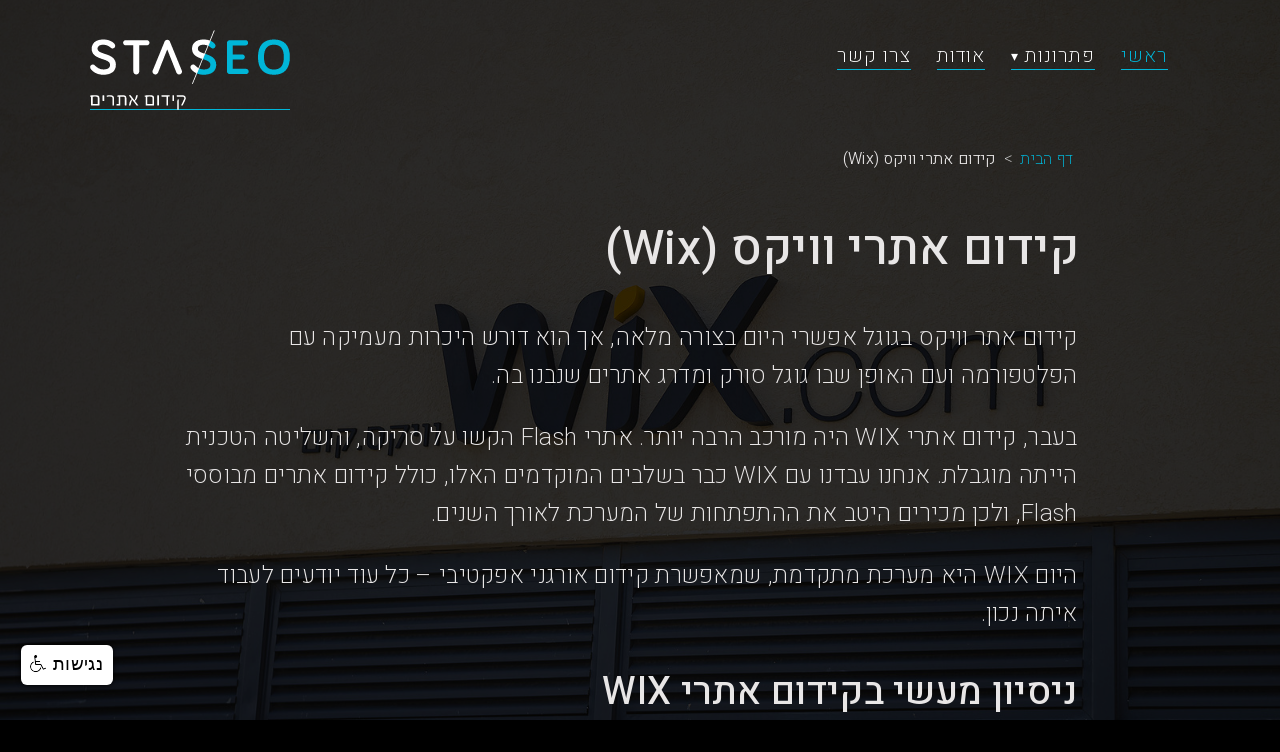

--- FILE ---
content_type: text/html; charset=UTF-8
request_url: https://www.staseo.com/wix
body_size: 8779
content:
<!doctype html>
<html lang="he" dir="rtl">
<head>
<meta charset="utf-8">
<meta name="viewport" content="width=device-width,minimum-scale=1.0">
<title>קידום אתרי וויקס (Wix) | STASEO</title>
<link rel="shortcut icon" href="https://www.staseo.com/images/fav.png" type="image/x-icon">
<link rel="preconnect" href="https://fonts.googleapis.com">
<link rel="preconnect" href="https://fonts.gstatic.com" crossorigin>
<link rel="stylesheet" href="wp-content/themes/staseo/style.css" type="text/css">
<style>body{background-color:#000;background-image:url('images/wix-sign.jpg');background-repeat:no-repeat;background-position:50% 50%;-webkit-background-size:cover;-moz-background-size:cover;-o-background-size:cover;background-size:cover;background-attachment:fixed;min-height:100vh;}</style>
<meta name='robots' content='max-image-preview:large'/>
<link rel="alternate" title="oEmbed (JSON)" type="application/json+oembed" href="https://www.staseo.com/wp-json/oembed/1.0/embed?url=https%3A%2F%2Fwww.staseo.com%2Fwix"/>
<link rel="alternate" title="oEmbed (XML)" type="text/xml+oembed" href="https://www.staseo.com/wp-json/oembed/1.0/embed?url=https%3A%2F%2Fwww.staseo.com%2Fwix&#038;format=xml"/>
<style id='wp-img-auto-sizes-contain-inline-css'>img:is([sizes=auto i],[sizes^="auto," i]){contain-intrinsic-size:3000px 1500px}</style>
<style id='wp-block-library-inline-css'>:root{--wp-block-synced-color:#7a00df;--wp-block-synced-color--rgb:122,0,223;--wp-bound-block-color:var(--wp-block-synced-color);--wp-editor-canvas-background:#ddd;--wp-admin-theme-color:#007cba;--wp-admin-theme-color--rgb:0,124,186;--wp-admin-theme-color-darker-10:#006ba1;--wp-admin-theme-color-darker-10--rgb:0,107,160.5;--wp-admin-theme-color-darker-20:#005a87;--wp-admin-theme-color-darker-20--rgb:0,90,135;--wp-admin-border-width-focus:2px}@media (min-resolution:192dpi){:root{--wp-admin-border-width-focus:1.5px}}.wp-element-button{cursor:pointer}:root .has-very-light-gray-background-color{background-color:#eee}:root .has-very-dark-gray-background-color{background-color:#313131}:root .has-very-light-gray-color{color:#eee}:root .has-very-dark-gray-color{color:#313131}:root .has-vivid-green-cyan-to-vivid-cyan-blue-gradient-background{background:linear-gradient(135deg,#00d084,#0693e3)}:root .has-purple-crush-gradient-background{background:linear-gradient(135deg,#34e2e4,#4721fb 50%,#ab1dfe)}:root .has-hazy-dawn-gradient-background{background:linear-gradient(135deg,#faaca8,#dad0ec)}:root .has-subdued-olive-gradient-background{background:linear-gradient(135deg,#fafae1,#67a671)}:root .has-atomic-cream-gradient-background{background:linear-gradient(135deg,#fdd79a,#004a59)}:root .has-nightshade-gradient-background{background:linear-gradient(135deg,#330968,#31cdcf)}:root .has-midnight-gradient-background{background:linear-gradient(135deg,#020381,#2874fc)}:root{--wp--preset--font-size--normal:16px;--wp--preset--font-size--huge:42px}.has-regular-font-size{font-size:1em}.has-larger-font-size{font-size:2.625em}.has-normal-font-size{font-size:var(--wp--preset--font-size--normal)}.has-huge-font-size{font-size:var(--wp--preset--font-size--huge)}.has-text-align-center{text-align:center}.has-text-align-left{text-align:left}.has-text-align-right{text-align:right}.has-fit-text{white-space:nowrap!important}#end-resizable-editor-section{display:none}.aligncenter{clear:both}.items-justified-left{justify-content:flex-start}.items-justified-center{justify-content:center}.items-justified-right{justify-content:flex-end}.items-justified-space-between{justify-content:space-between}.screen-reader-text{border:0;clip-path:inset(50%);height:1px;margin:-1px;overflow:hidden;padding:0;position:absolute;width:1px;word-wrap:normal!important}.screen-reader-text:focus{background-color:#ddd;clip-path:none;color:#444;display:block;font-size:1em;height:auto;left:5px;line-height:normal;padding:15px 23px 14px;text-decoration:none;top:5px;width:auto;z-index:100000}html :where(.has-border-color){border-style:solid}html :where([style*=border-top-color]){border-top-style:solid}html :where([style*=border-right-color]){border-right-style:solid}html :where([style*=border-bottom-color]){border-bottom-style:solid}html :where([style*=border-left-color]){border-left-style:solid}html :where([style*=border-width]){border-style:solid}html :where([style*=border-top-width]){border-top-style:solid}html :where([style*=border-right-width]){border-right-style:solid}html :where([style*=border-bottom-width]){border-bottom-style:solid}html :where([style*=border-left-width]){border-left-style:solid}html :where(img[class*=wp-image-]){height:auto;max-width:100%}:where(figure){margin:0 0 1em}html :where(.is-position-sticky){--wp-admin--admin-bar--position-offset:var(--wp-admin--admin-bar--height,0px)}@media screen and (max-width:600px){html :where(.is-position-sticky){--wp-admin--admin-bar--position-offset:0px}}</style><style id='global-styles-inline-css'>:root{--wp--preset--aspect-ratio--square:1;--wp--preset--aspect-ratio--4-3:4/3;--wp--preset--aspect-ratio--3-4:3/4;--wp--preset--aspect-ratio--3-2:3/2;--wp--preset--aspect-ratio--2-3:2/3;--wp--preset--aspect-ratio--16-9:16/9;--wp--preset--aspect-ratio--9-16:9/16;--wp--preset--color--black:#000000;--wp--preset--color--cyan-bluish-gray:#abb8c3;--wp--preset--color--white:#ffffff;--wp--preset--color--pale-pink:#f78da7;--wp--preset--color--vivid-red:#cf2e2e;--wp--preset--color--luminous-vivid-orange:#ff6900;--wp--preset--color--luminous-vivid-amber:#fcb900;--wp--preset--color--light-green-cyan:#7bdcb5;--wp--preset--color--vivid-green-cyan:#00d084;--wp--preset--color--pale-cyan-blue:#8ed1fc;--wp--preset--color--vivid-cyan-blue:#0693e3;--wp--preset--color--vivid-purple:#9b51e0;--wp--preset--gradient--vivid-cyan-blue-to-vivid-purple:linear-gradient(135deg,rgb(6,147,227) 0%,rgb(155,81,224) 100%);--wp--preset--gradient--light-green-cyan-to-vivid-green-cyan:linear-gradient(135deg,rgb(122,220,180) 0%,rgb(0,208,130) 100%);--wp--preset--gradient--luminous-vivid-amber-to-luminous-vivid-orange:linear-gradient(135deg,rgb(252,185,0) 0%,rgb(255,105,0) 100%);--wp--preset--gradient--luminous-vivid-orange-to-vivid-red:linear-gradient(135deg,rgb(255,105,0) 0%,rgb(207,46,46) 100%);--wp--preset--gradient--very-light-gray-to-cyan-bluish-gray:linear-gradient(135deg,rgb(238,238,238) 0%,rgb(169,184,195) 100%);--wp--preset--gradient--cool-to-warm-spectrum:linear-gradient(135deg,rgb(74,234,220) 0%,rgb(151,120,209) 20%,rgb(207,42,186) 40%,rgb(238,44,130) 60%,rgb(251,105,98) 80%,rgb(254,248,76) 100%);--wp--preset--gradient--blush-light-purple:linear-gradient(135deg,rgb(255,206,236) 0%,rgb(152,150,240) 100%);--wp--preset--gradient--blush-bordeaux:linear-gradient(135deg,rgb(254,205,165) 0%,rgb(254,45,45) 50%,rgb(107,0,62) 100%);--wp--preset--gradient--luminous-dusk:linear-gradient(135deg,rgb(255,203,112) 0%,rgb(199,81,192) 50%,rgb(65,88,208) 100%);--wp--preset--gradient--pale-ocean:linear-gradient(135deg,rgb(255,245,203) 0%,rgb(182,227,212) 50%,rgb(51,167,181) 100%);--wp--preset--gradient--electric-grass:linear-gradient(135deg,rgb(202,248,128) 0%,rgb(113,206,126) 100%);--wp--preset--gradient--midnight:linear-gradient(135deg,rgb(2,3,129) 0%,rgb(40,116,252) 100%);--wp--preset--font-size--small:13px;--wp--preset--font-size--medium:20px;--wp--preset--font-size--large:36px;--wp--preset--font-size--x-large:42px;--wp--preset--spacing--20:0.44rem;--wp--preset--spacing--30:0.67rem;--wp--preset--spacing--40:1rem;--wp--preset--spacing--50:1.5rem;--wp--preset--spacing--60:2.25rem;--wp--preset--spacing--70:3.38rem;--wp--preset--spacing--80:5.06rem;--wp--preset--shadow--natural:6px 6px 9px rgba(0, 0, 0, 0.2);--wp--preset--shadow--deep:12px 12px 50px rgba(0, 0, 0, 0.4);--wp--preset--shadow--sharp:6px 6px 0px rgba(0, 0, 0, 0.2);--wp--preset--shadow--outlined:6px 6px 0px -3px rgb(255, 255, 255), 6px 6px rgb(0, 0, 0);--wp--preset--shadow--crisp:6px 6px 0px rgb(0, 0, 0);}:where(.is-layout-flex){gap:0.5em;}:where(.is-layout-grid){gap:0.5em;}body .is-layout-flex{display:flex;}.is-layout-flex{flex-wrap:wrap;align-items:center;}.is-layout-flex > :is(*, div){margin:0;}body .is-layout-grid{display:grid;}.is-layout-grid > :is(*, div){margin:0;}:where(.wp-block-columns.is-layout-flex){gap:2em;}:where(.wp-block-columns.is-layout-grid){gap:2em;}:where(.wp-block-post-template.is-layout-flex){gap:1.25em;}:where(.wp-block-post-template.is-layout-grid){gap:1.25em;}.has-black-color{color:var(--wp--preset--color--black) !important;}.has-cyan-bluish-gray-color{color:var(--wp--preset--color--cyan-bluish-gray) !important;}.has-white-color{color:var(--wp--preset--color--white) !important;}.has-pale-pink-color{color:var(--wp--preset--color--pale-pink) !important;}.has-vivid-red-color{color:var(--wp--preset--color--vivid-red) !important;}.has-luminous-vivid-orange-color{color:var(--wp--preset--color--luminous-vivid-orange) !important;}.has-luminous-vivid-amber-color{color:var(--wp--preset--color--luminous-vivid-amber) !important;}.has-light-green-cyan-color{color:var(--wp--preset--color--light-green-cyan) !important;}.has-vivid-green-cyan-color{color:var(--wp--preset--color--vivid-green-cyan) !important;}.has-pale-cyan-blue-color{color:var(--wp--preset--color--pale-cyan-blue) !important;}.has-vivid-cyan-blue-color{color:var(--wp--preset--color--vivid-cyan-blue) !important;}.has-vivid-purple-color{color:var(--wp--preset--color--vivid-purple) !important;}.has-black-background-color{background-color:var(--wp--preset--color--black) !important;}.has-cyan-bluish-gray-background-color{background-color:var(--wp--preset--color--cyan-bluish-gray) !important;}.has-white-background-color{background-color:var(--wp--preset--color--white) !important;}.has-pale-pink-background-color{background-color:var(--wp--preset--color--pale-pink) !important;}.has-vivid-red-background-color{background-color:var(--wp--preset--color--vivid-red) !important;}.has-luminous-vivid-orange-background-color{background-color:var(--wp--preset--color--luminous-vivid-orange) !important;}.has-luminous-vivid-amber-background-color{background-color:var(--wp--preset--color--luminous-vivid-amber) !important;}.has-light-green-cyan-background-color{background-color:var(--wp--preset--color--light-green-cyan) !important;}.has-vivid-green-cyan-background-color{background-color:var(--wp--preset--color--vivid-green-cyan) !important;}.has-pale-cyan-blue-background-color{background-color:var(--wp--preset--color--pale-cyan-blue) !important;}.has-vivid-cyan-blue-background-color{background-color:var(--wp--preset--color--vivid-cyan-blue) !important;}.has-vivid-purple-background-color{background-color:var(--wp--preset--color--vivid-purple) !important;}.has-black-border-color{border-color:var(--wp--preset--color--black) !important;}.has-cyan-bluish-gray-border-color{border-color:var(--wp--preset--color--cyan-bluish-gray) !important;}.has-white-border-color{border-color:var(--wp--preset--color--white) !important;}.has-pale-pink-border-color{border-color:var(--wp--preset--color--pale-pink) !important;}.has-vivid-red-border-color{border-color:var(--wp--preset--color--vivid-red) !important;}.has-luminous-vivid-orange-border-color{border-color:var(--wp--preset--color--luminous-vivid-orange) !important;}.has-luminous-vivid-amber-border-color{border-color:var(--wp--preset--color--luminous-vivid-amber) !important;}.has-light-green-cyan-border-color{border-color:var(--wp--preset--color--light-green-cyan) !important;}.has-vivid-green-cyan-border-color{border-color:var(--wp--preset--color--vivid-green-cyan) !important;}.has-pale-cyan-blue-border-color{border-color:var(--wp--preset--color--pale-cyan-blue) !important;}.has-vivid-cyan-blue-border-color{border-color:var(--wp--preset--color--vivid-cyan-blue) !important;}.has-vivid-purple-border-color{border-color:var(--wp--preset--color--vivid-purple) !important;}.has-vivid-cyan-blue-to-vivid-purple-gradient-background{background:var(--wp--preset--gradient--vivid-cyan-blue-to-vivid-purple) !important;}.has-light-green-cyan-to-vivid-green-cyan-gradient-background{background:var(--wp--preset--gradient--light-green-cyan-to-vivid-green-cyan) !important;}.has-luminous-vivid-amber-to-luminous-vivid-orange-gradient-background{background:var(--wp--preset--gradient--luminous-vivid-amber-to-luminous-vivid-orange) !important;}.has-luminous-vivid-orange-to-vivid-red-gradient-background{background:var(--wp--preset--gradient--luminous-vivid-orange-to-vivid-red) !important;}.has-very-light-gray-to-cyan-bluish-gray-gradient-background{background:var(--wp--preset--gradient--very-light-gray-to-cyan-bluish-gray) !important;}.has-cool-to-warm-spectrum-gradient-background{background:var(--wp--preset--gradient--cool-to-warm-spectrum) !important;}.has-blush-light-purple-gradient-background{background:var(--wp--preset--gradient--blush-light-purple) !important;}.has-blush-bordeaux-gradient-background{background:var(--wp--preset--gradient--blush-bordeaux) !important;}.has-luminous-dusk-gradient-background{background:var(--wp--preset--gradient--luminous-dusk) !important;}.has-pale-ocean-gradient-background{background:var(--wp--preset--gradient--pale-ocean) !important;}.has-electric-grass-gradient-background{background:var(--wp--preset--gradient--electric-grass) !important;}.has-midnight-gradient-background{background:var(--wp--preset--gradient--midnight) !important;}.has-small-font-size{font-size:var(--wp--preset--font-size--small) !important;}.has-medium-font-size{font-size:var(--wp--preset--font-size--medium) !important;}.has-large-font-size{font-size:var(--wp--preset--font-size--large) !important;}.has-x-large-font-size{font-size:var(--wp--preset--font-size--x-large) !important;}</style>
<style id='classic-theme-styles-inline-css'>.wp-block-button__link{color:#fff;background-color:#32373c;border-radius:9999px;box-shadow:none;text-decoration:none;padding:calc(.667em + 2px) calc(1.333em + 2px);font-size:1.125em}.wp-block-file__button{background:#32373c;color:#fff;text-decoration:none}</style>
<style>.wpcf7 .screen-reader-response{position:absolute;overflow:hidden;clip:rect(1px, 1px, 1px, 1px);clip-path:inset(50%);height:1px;width:1px;margin:-1px;padding:0;border:0;word-wrap:normal !important;}
.wpcf7 .hidden-fields-container{display:none;}
.wpcf7 form .wpcf7-response-output{margin:2em 0.5em 1em;padding:0.2em 1em;border:2px solid #00a0d2;}
.wpcf7 form.init .wpcf7-response-output, .wpcf7 form.resetting .wpcf7-response-output, .wpcf7 form.submitting .wpcf7-response-output{display:none;}
.wpcf7 form.sent .wpcf7-response-output{border-color:#46b450;}
.wpcf7 form.failed .wpcf7-response-output, .wpcf7 form.aborted .wpcf7-response-output{border-color:#dc3232;}
.wpcf7 form.spam .wpcf7-response-output{border-color:#f56e28;}
.wpcf7 form.invalid .wpcf7-response-output, .wpcf7 form.unaccepted .wpcf7-response-output, .wpcf7 form.payment-required .wpcf7-response-output{border-color:#ffb900;}
.wpcf7-form-control-wrap{position:relative;}
.wpcf7-not-valid-tip{color:#dc3232;font-size:1em;font-weight:normal;display:block;}
.use-floating-validation-tip .wpcf7-not-valid-tip{position:relative;top:-2ex;left:1em;z-index:100;border:1px solid #dc3232;background:#fff;padding:.2em .8em;width:24em;}
.wpcf7-list-item{display:inline-block;margin:0 0 0 1em;}
.wpcf7-list-item-label::before, .wpcf7-list-item-label::after{content:" ";}
.wpcf7-spinner{visibility:hidden;display:inline-block;background-color:#23282d;opacity:0.75;width:24px;height:24px;border:none;border-radius:100%;padding:0;margin:0 24px;position:relative;}
form.submitting .wpcf7-spinner{visibility:visible;}
.wpcf7-spinner::before{content:'';position:absolute;background-color:#fbfbfc;top:4px;left:4px;width:6px;height:6px;border:none;border-radius:100%;transform-origin:8px 8px;animation-name:spin;animation-duration:1000ms;animation-timing-function:linear;animation-iteration-count:infinite;}
@media (prefers-reduced-motion: reduce) {
.wpcf7-spinner::before{animation-name:blink;animation-duration:2000ms;}
}
@keyframes spin {
from{transform:rotate(0deg);}
to{transform:rotate(360deg);}
}
@keyframes blink {
from{opacity:0;}
50%{opacity:1;}
to{opacity:0;}
}
.wpcf7 [inert]{opacity:0.5;}
.wpcf7 input[type="file"]{cursor:pointer;}
.wpcf7 input[type="file"]:disabled{cursor:default;}
.wpcf7 .wpcf7-submit:disabled{cursor:not-allowed;}
.wpcf7 input[type="url"],
.wpcf7 input[type="email"],
.wpcf7 input[type="tel"]{direction:ltr;}
.wpcf7-reflection > output{display:list-item;list-style:none;}
.wpcf7-reflection > output[hidden]{display:none;}.wpcf7-not-valid-tip{direction:rtl;}
.use-floating-validation-tip .wpcf7-not-valid-tip{right:1em;}
.wpcf7-list-item{margin:0 1em 0 0;}</style>
<link rel='stylesheet' id='wpcf7-redirect-script-frontend-css' href='https://www.staseo.com/wp-content/plugins/wpcf7-redirect/build/assets/frontend-script.css?ver=2c532d7e2be36f6af233' type='text/css' media='all'/>
<link rel="https://api.w.org/" href="https://www.staseo.com/wp-json/"/><link rel="alternate" title="JSON" type="application/json" href="https://www.staseo.com/wp-json/wp/v2/pages/6485"/><link rel="EditURI" type="application/rsd+xml" title="RSD" href="https://www.staseo.com/xmlrpc.php?rsd"/>
<meta name="generator" content="WordPress 6.9"/>
<link rel="canonical" href="https://www.staseo.com/wix"/>
<link rel="icon" href="https://www.staseo.com/images/cropped-fav-32x32.png" sizes="32x32"/>
<link rel="icon" href="https://www.staseo.com/images/cropped-fav-192x192.png" sizes="192x192"/>
<link rel="apple-touch-icon" href="https://www.staseo.com/images/cropped-fav-180x180.png"/>
<meta name="msapplication-TileImage" content="https://www.staseo.com/images/cropped-fav-270x270.png"/>
<script async src="https://www.googletagmanager.com/gtag/js?id=G-143CS0EZY7"></script>
<script>window.dataLayer=window.dataLayer||[];
function gtag(){dataLayer.push(arguments);}
gtag('js', new Date());
gtag('config', 'G-143CS0EZY7');</script>
</head>
<body>
<div id="viewport">
<div id="page">
<div id="header">
<div id="logo"> <a href="https://www.staseo.com/" title="STASEO קידום אתרים"> <img id="staseo-logo" src="https://www.staseo.com/images/staseo-logo-dark.svg" alt="STASEO קידום אתרים"/> </a></div><button id="menu-toggle" class="menu-toggle" aria-controls="nav" aria-expanded="false">
<span class="menu-toggle-icon">
<span></span>
<span></span>
<span></span>
</span>
<span class="screen-reader-text">תפריט</span>
</button>
<div id="nav" class="nav-menu">
<div class="menu-main-container"><ul id="menu-main" class="menu"><li id="menu-item-6323" class="menu-item menu-item-type-post_type menu-item-object-page menu-item-home current-menu-item page_item page-item-2 current_page_item menu-item-6323"><a href="https://www.staseo.com/" aria-current="page">ראשי</a></li> <li id="menu-item-6531" class="menu-item menu-item-type-custom menu-item-object-custom menu-item-has-children menu-item-6531"><a href="#">פתרונות</a> <ul class="sub-menu"> <li id="menu-item-6542" class="menu-item menu-item-type-post_type menu-item-object-page menu-item-6542"><a href="https://www.staseo.com/service">קידום אתרים אורגני</a></li> <li id="menu-item-6539" class="menu-item menu-item-type-post_type menu-item-object-page menu-item-6539"><a href="https://www.staseo.com/business">קידום אתר תדמית</a></li> <li id="menu-item-6538" class="menu-item menu-item-type-post_type menu-item-object-page menu-item-6538"><a href="https://www.staseo.com/abroad">קידום אתר בחו&quot;ל</a></li> <li id="menu-item-6428" class="menu-item menu-item-type-post_type menu-item-object-page menu-item-6428"><a href="https://www.staseo.com/b2b">קידום אתר B2B</a></li> <li id="menu-item-6548" class="menu-item menu-item-type-post_type menu-item-object-page menu-item-6548"><a href="https://www.staseo.com/wordpress">קידום אתר וורדפרס</a></li> <li id="menu-item-6541" class="menu-item menu-item-type-post_type menu-item-object-page menu-item-6541"><a href="https://www.staseo.com/wix">קידום אתרי וויקס (Wix)</a></li> <li id="menu-item-6544" class="menu-item menu-item-type-post_type menu-item-object-page menu-item-6544"><a href="https://www.staseo.com/brands">קידום מותגים</a></li> <li id="menu-item-6540" class="menu-item menu-item-type-post_type menu-item-object-page menu-item-6540"><a href="https://www.staseo.com/store">קידום אתרי איקומרס</a></li> <li id="menu-item-6532" class="menu-item menu-item-type-post_type menu-item-object-page menu-item-6532"><a href="https://www.staseo.com/geo">GEO – קידום אתרים למנועי AI</a></li> <li id="menu-item-6543" class="menu-item menu-item-type-post_type menu-item-object-page menu-item-6543"><a href="https://www.staseo.com/bing">קידום אתרים בבינג (Bing)</a></li> <li id="menu-item-6545" class="menu-item menu-item-type-post_type menu-item-object-page menu-item-6545"><a href="https://www.staseo.com/cro">שיפור יחס המרה (CRO)</a></li> <li id="menu-item-6535" class="menu-item menu-item-type-post_type menu-item-object-page menu-item-6535"><a href="https://www.staseo.com/website">בניית אתרים</a></li> <li id="menu-item-6534" class="menu-item menu-item-type-post_type menu-item-object-page menu-item-6534"><a href="https://www.staseo.com/sales">בניית אתר מכירות</a></li> <li id="menu-item-6533" class="menu-item menu-item-type-post_type menu-item-object-page menu-item-6533"><a href="https://www.staseo.com/hosting">אחסון אתר וורדפרס</a></li> <li id="menu-item-6537" class="menu-item menu-item-type-post_type menu-item-object-page menu-item-6537"><a href="https://www.staseo.com/google-ads">ניהול קמפיין Google Ads</a></li> <li id="menu-item-6536" class="menu-item menu-item-type-post_type menu-item-object-page menu-item-6536"><a href="https://www.staseo.com/price">מחיר קידום אתרים אורגני בגוגל</a></li> </ul> </li> <li id="menu-item-6165" class="menu-item menu-item-type-post_type menu-item-object-page menu-item-6165"><a href="https://www.staseo.com/about">אודות</a></li> <li id="menu-item-6166" class="menu-item menu-item-type-post_type menu-item-object-page menu-item-6166"><a href="https://www.staseo.com/contact">צרו קשר</a></li> </ul></div></div></div><div class="path"> <span property="itemListElement" typeof="ListItem"><a property="item" typeof="WebPage" title="קידום אתרים STASEO" href="https://www.staseo.com" class="home"><span property="name">דף הבית</span></a><meta property="position" content="1"></span> &gt; <span property="itemListElement" typeof="ListItem"><span property="name" class="post post-page current-item">קידום אתרי וויקס (Wix)</span><meta property="url" content="https://www.staseo.com/wix"><meta property="position" content="2"></span></div><div id="content">
<div class="post" id="post-6485"> <h1>קידום אתרי וויקס (Wix)</h1> <p>קידום אתר וויקס בגוגל אפשרי היום בצורה מלאה, אך הוא דורש היכרות מעמיקה עם הפלטפורמה ועם האופן שבו גוגל סורק ומדרג אתרים שנבנו בה.</p> <p>בעבר, קידום אתרי WIX היה מורכב הרבה יותר. אתרי Flash הקשו על סריקה, והשליטה הטכנית הייתה מוגבלת. אנחנו עבדנו עם WIX כבר בשלבים המוקדמים האלו, כולל קידום אתרים מבוססי Flash, ולכן מכירים היטב את ההתפתחות של המערכת לאורך השנים.</p> <p>היום WIX היא מערכת מתקדמת, שמאפשרת קידום אורגני אפקטיבי &#8211; כל עוד יודעים לעבוד איתה נכון.</p> <h2>ניסיון מעשי בקידום אתרי WIX</h2> <p>העיסוק שלנו בקידום אתרים שנבנו בוויקס אינו תאורטי בלבד.<br /> במהלך השנים הקמנו אתרים ייעודיים שנבנו על פלטפורמת WIX ומיועדים לשירות אחד בלבד: קידום אתרי WIX.</p> <p>בישראל פועל האתר <a href="https://www.wixsite.co.il/" target="_blank" rel="noopener">Wixsite</a>, אתר בעברית המתמקד בקידום אתרי וויקס לשוק המקומי.<br /> לצד זאת פועל אתר ייעודי נוסף באנגלית, <a href="https://www.wix-seo-services.com/" target="_blank" rel="noopener">WIX SEO Services</a>, המיועד לשווקים בינלאומיים.</p> <p>שני האתרים נבנו, מנוהלים ומקודמים על גבי WIX, ומשמשים אותנו גם כבסיס עבודה מעשי וגם כדוגמה ליכולת לקדם אתרי וויקס &#8211; בישראל ובחו״ל.</p> <h2>מה המשמעות של וויקס בקידום אורגני</h2> <p>WIX מציעה חופש עיצובי גדול וממשק נוח, אך גם מגבלות שצריך להכיר.<br /> קידום אתר וויקס לא מתבסס על “טריקים”, אלא על התאמה של האתר ליכולות ולגבולות של המערכת, כך שגוגל יוכל לסרוק, להבין ולדרג אותו בצורה מיטבית.</p> <p>קידום אתר וויקס מחייב הבנה של:</p> <ul> <li>איך אתרי WIX נסרקים בגוגל בפועל</li> <li>אילו הגדרות ומבנים משפיעים על אינדוקס ודירוג</li> <li>איפה חשוב לדייק כדי לא לפגוע בביצועים</li> </ul> <h2>היתרונות של WIX &#8211; ומה חשוב לדעת</h2> <p>ל-WIX יש יתרונות ברורים, שבשימוש נכון תומכים גם בקידום אורגני:</p> <ul> <li>ממשק ניהול פשוט שמאפשר שליטה גבוהה בתוכן ובמבנה</li> <li>חופש עיצובי רחב</li> <li>מערכת וויקס שממשיכה להשתפר מבחינת SEO</li> </ul> <p>יחד עם זאת, לא כל דבר שעובד וויזואלית &#8211; עובד גם לגוגל. כאן נכנסת החשיבות של ניסיון והיכרות עמוקה בקידום אתרי וויקס.</p> <h2>איך אנחנו מקדמים אתרי WIX</h2> <p>ב-STASEO אנחנו ניגשים לקידום אתרי WIX דרך בדיקה מסודרת של האתר הקיים.<br /> אנחנו בוחנים את מבנה העמודים, הגדרות המערכת, אופן הצגת התוכן והיכולת של האתר לתמוך בקידום אורגני לאורך זמן.</p> <p>העבודה מתמקדת ב:</p> <ol> <li>סידור נכון של מבנה האתר והעמודים החשובים</li> <li>התאמת תוכן וחוויית משתמש למה שגוגל יודע לקרוא ולהעריך</li> <li>שיפור הדרגתי של נראות האתר בתוצאות החיפוש</li> </ol> <h2>למי מתאים קידום אתר וויקס</h2> <p>קידום אורגני לאתרי WIX מתאים במיוחד ל:</p> <ul> <li>בעלי עסקים שמרוצים מהעיצוב והמבנה של האתר הקיים</li> <li>אתרים שאין להם צורך בפיתוחים מורכבים מעבר ליכולות WIX</li> <li>עסקים שרוצים לשפר את הנראות בגוגל מבלי להחליף את הפלטפורמה</li> </ul> <h3>איך אתר ה-WIX שלכם יכול להתקדם בגוגל?</h3> <p>אפשר לבדוק את האתר הקיים, להבין איך גוגל רואה אותו, ואילו התאמות יכולות לשפר את הנראות והפניות &#8211; בלי התחייבות ובלי הבטחות.</p> <p><strong>צרו קשר ונבחן את זה יחד.</strong></p> <strong></strong><br></div></div><div id="footer">
<img id="logo-footer" src="https://www.staseo.com/images/staseo-logo-dark.svg" width="140" alt="STASEO קידום אתרים"/>
<div id="nav2">
<div class="menu-footer-menu-container"><ul id="menu-footer-menu" class="menu"><li id="menu-item-6315" class="menu-item menu-item-type-post_type menu-item-object-page menu-item-home current-menu-item page_item page-item-2 current_page_item menu-item-6315"><a href="https://www.staseo.com/" aria-current="page">דף הבית</a></li> <li id="menu-item-6225" class="menu-item menu-item-type-post_type menu-item-object-page menu-item-6225"><a href="https://www.staseo.com/about">אודות</a></li> <li id="menu-item-6223" class="menu-item menu-item-type-post_type menu-item-object-page menu-item-6223"><a href="https://www.staseo.com/accessibility">הצהרת נגישות</a></li> <li id="menu-item-6459" class="menu-item menu-item-type-post_type menu-item-object-page menu-item-privacy-policy menu-item-6459"><a rel="privacy-policy" href="https://www.staseo.com/privacy-policy">מדיניות הפרטיות</a></li> <li id="menu-item-6224" class="menu-item menu-item-type-post_type menu-item-object-page menu-item-6224"><a href="https://www.staseo.com/contact">יצירת קשר</a></li> </ul></div></div><div style="clear:both;"></div><p class="credit">
STASEO &copy; 2026	</p></div></div></div><noscript id="wpfc-google-fonts"><link href="https://fonts.googleapis.com/css2?family=Heebo:wght@200;300;400;500;600;700&family=Noto+Sans+Hebrew:wght@350&display=swap" rel="stylesheet">
</noscript>
<script id="bodhi_svg_inline-js-extra">var svgSettings={"skipNested":""};
//# sourceURL=bodhi_svg_inline-js-extra</script>
<script id="contact-form-7-js-before">var wpcf7={
"api": {
"root": "https:\/\/www.staseo.com\/wp-json\/",
"namespace": "contact-form-7\/v1"
}};
//# sourceURL=contact-form-7-js-before</script>
<script id="wpcf7-redirect-script-js-extra">var wpcf7r={"ajax_url":"https://www.staseo.com/wp-admin/admin-ajax.php"};
//# sourceURL=wpcf7-redirect-script-js-extra</script>
<script src='//www.staseo.com/wp-content/cache/wpfc-minified/dikc974k/i0u3t.js'></script>
<script id="bodhi_svg_inline-js-after">cssTarget={"Bodhi":"img.style-svg","ForceInlineSVG":"style-svg"};ForceInlineSVGActive="false";frontSanitizationEnabled="on";
//# sourceURL=bodhi_svg_inline-js-after</script>
<script src="https://code.jquery.com/jquery-1.12.4.js"></script>
<script src="https://www.negishim.com/accessibility/accessibility_pro_group255.js"></script>
<script>accessibility_rtl=true;
pixel_from_side=20;
pixel_from_start=20;</script>
<script type="speculationrules">{"prefetch":[{"source":"document","where":{"and":[{"href_matches":"/*"},{"not":{"href_matches":["/wp-*.php","/wp-admin/*","/images/*","/wp-content/*","/wp-content/plugins/*","/wp-content/themes/staseo/*","/*\\?(.+)"]}},{"not":{"selector_matches":"a[rel~=\"nofollow\"]"}},{"not":{"selector_matches":".no-prefetch, .no-prefetch a"}}]},"eagerness":"conservative"}]}</script>
<script src='//www.staseo.com/wp-content/cache/wpfc-minified/kx9mvu7e/i0u3t.js'></script>
<script id="wp-i18n-js-after">wp.i18n.setLocaleData({ 'text direction\u0004ltr': [ 'rtl' ] });
//# sourceURL=wp-i18n-js-after</script>
<script defer src='//www.staseo.com/wp-content/cache/wpfc-minified/kwrt0al1/i0u3t.js'></script>
<script defer src="https://www.staseo.com/wp-content/plugins/wpcf7-redirect/build/assets/frontend-script.js?ver=2c532d7e2be36f6af233" id="wpcf7-redirect-script-js"></script>
<script>document.addEventListener('DOMContentLoaded',function(){function wpfcgl(){var wgh=document.querySelector('noscript#wpfc-google-fonts').innerText, wgha=wgh.match(/<link[^\>]+>/gi);for(i=0;i<wgha.length;i++){var wrpr=document.createElement('div');wrpr.innerHTML=wgha[i];document.body.appendChild(wrpr.firstChild);}}wpfcgl();});</script>
<script>document.addEventListener('DOMContentLoaded', function(){
var menuToggle=document.getElementById('menu-toggle');
var nav=document.getElementById('nav');
var navLinks=nav ? nav.querySelectorAll('a'):[];
var parentLinks=nav ? nav.querySelectorAll('li.menu-item-has-children > a, li.page_item_has_children > a'):[];
var isMobile=function(){
return window.innerWidth <=1023;
};
if(menuToggle&&nav){
menuToggle.addEventListener('click', function(){
var isExpanded=this.getAttribute('aria-expanded')==='true';
this.setAttribute('aria-expanded', !isExpanded);
nav.classList.toggle('nav-menu-open');
this.classList.toggle('menu-toggle-active');
document.body.classList.toggle('menu-open', !isExpanded);
});
navLinks.forEach(function(link){
var isParentLink=link.parentElement.classList.contains('menu-item-has-children') ||
link.parentElement.classList.contains('page_item_has_children');
if(isParentLink){ return; }
link.addEventListener('click', function(){
menuToggle.setAttribute('aria-expanded', 'false');
menuToggle.classList.remove('menu-toggle-active');
nav.classList.remove('nav-menu-open');
document.body.classList.remove('menu-open');
});
});
parentLinks.forEach(function(link){
link.addEventListener('click', function(e){
if(!isMobile()){ return; }
var li=this.parentElement;
if(!li.classList.contains('submenu-open')){
e.preventDefault();
e.stopPropagation();
li.classList.add('submenu-open');
}else{
li.classList.remove('submenu-open');
}});
});
var submenuLinks=nav ? nav.querySelectorAll('ul ul a'):[];
submenuLinks.forEach(function(link){
link.addEventListener('click', function(){
menuToggle.setAttribute('aria-expanded', 'false');
menuToggle.classList.remove('menu-toggle-active');
nav.classList.remove('nav-menu-open');
document.body.classList.remove('menu-open');
});
});
}});</script>
</body>
</html><!-- WP Fastest Cache file was created in 0.277 seconds, on 21/01/2026 @ 19:06 -->

--- FILE ---
content_type: text/css
request_url: https://www.staseo.com/wp-content/themes/staseo/style.css
body_size: 4831
content:
/*
Theme Name: STASEO
Theme URI: https://www.staseo.com/
Author: STASEO
STASEO WP Theme
*/


html, body {overflow-x:hidden;}
body{margin:0;padding:0;color:#E8E6E6;  /*text-shadow: 0.5px 0.5px #aaa;*/ font-family: 'Heebo', sans-serif; font-size:24px; font-weight:200; text-align:right;letter-spacing: 0.3px;}
body.menu-open {overflow:hidden;}


#viewport {background-color: rgba(0,0,0,0.60);}

#page{margin:0 5px; padding:20px 5px 0 5px;}


#page img {
opacity: 1;
    filter: alpha(opacity=100); /* For IE8 and earlier */
}


/*
border-right:1px solid #eee;
border-left:1px solid #eee;
box-shadow: 0 0 5px rgba(204, 204, 204, 204);

*/

    /* Header */
	#header{padding:0px;margin-top:10px;background-color:inherit;position:relative;display:flex;justify-content:space-between;align-items:center;direction:ltr;width:100%;box-sizing:border-box;}
	#logo{
		order:1;
		display: flex;
		align-items: center;
		padding-top: 0;
		margin-top: 0;
	}
	#logo img {
		border:0;
		display: block;
		vertical-align: middle;
	}
    
    /* Hamburger Menu Toggle */
    .menu-toggle {
        display: none;
        background: transparent;
        border: none;
        cursor: pointer;
        padding: 10px;
        order: 2;
        z-index: 1001;
        position: relative;
        margin: 0;
        display: flex;
        align-items: center;
        justify-content: center;
    }
    .menu-toggle:focus-visible {
        outline: 2px solid #00B6D8;
        outline-offset: 4px;
    }
    
    .menu-toggle-icon {
        display: block;
        width: 30px;
        height: 24px;
        position: relative;
    }
    
    .menu-toggle-icon span {
        display: block;
        position: absolute;
        height: 3px;
        width: 100%;
        background: #00B6D8;
        border-radius: 3px;
        opacity: 1;
        left: 0;
        transform: rotate(0deg);
        transition: 0.25s ease-in-out;
    }
    
    .menu-toggle-icon span:nth-child(1) {
        top: 0;
    }
    
    .menu-toggle-icon span:nth-child(2) {
        top: 10px;
    }
    
    .menu-toggle-icon span:nth-child(3) {
        top: 20px;
    }
    
    .menu-toggle-active .menu-toggle-icon span:nth-child(1) {
        top: 10px;
        transform: rotate(135deg);
    }
    
    .menu-toggle-active .menu-toggle-icon span:nth-child(2) {
        opacity: 0;
        left: -60px;
    }
    
    .menu-toggle-active .menu-toggle-icon span:nth-child(3) {
        top: 10px;
        transform: rotate(-135deg);
    }
    
    .screen-reader-text {
        position: absolute;
        left: -9999px;
        width: 1px;
        height: 1px;
        overflow: hidden;
    }
	
     /* Nav */
    #nav {padding-top:10px;margin-right:12px;letter-spacing:1px;order:3;text-align:right;direction:rtl;position:relative;top:-20px;}
    #nav ul {list-style:none;padding:0px;margin:0;direction:rtl;}
    #nav li  {display: inline-block;padding:0 10px;position:relative;}
    #nav li a {text-decoration:none;color:#fff;position:relative;}
    #nav li.menu-item-has-children > a::after,
    #nav li.page_item_has_children > a::after {
        content: "▾";
        display: inline-block;
        font-size: 14px;
        margin-right: 6px;
        vertical-align: middle;
        color: inherit;
        transition: transform 0.2s ease;
    }
	#nav li.submenu-open > a::after {transform: rotate(180deg);}
    #nav li a:hover,
    #nav li a:focus,
    #nav li a:focus-visible {color:#00B6D8;}

	/* Submenu (desktop) */
	#nav ul ul {
		display:none;
		position:absolute;
		right:0;
		top:100%;
		margin:0;
		padding:8px 0;
		background: rgba(0,0,0,0.75);
		min-width: 280px;
		box-shadow: 0 8px 18px rgba(0,0,0,0.35);
		border: 1px solid rgba(255,255,255,0.08);
		border-radius: 6px;
		z-index: 2000;
	}

	#nav ul li:hover > ul,
	#nav ul li:focus-within > ul {display:block;}

	#nav ul ul li {
		display:block;
		padding: 6px 14px;
		border-bottom: 1px solid rgba(255,255,255,0.08);
	}

	#nav ul ul li:last-child {border-bottom:none;}

	#nav ul ul a {
		display:block;
		color:#fff;
	}
	#nav ul ul a:hover,
	#nav ul ul a:focus,
	#nav ul ul a:focus-visible {color:#00B6D8;}
	#nav ul ul li.current-menu-item > a,
	#nav ul ul li.current_page_item > a {color:#00B6D8;}
    #nav li.current-menu-item > a,
    #nav li.current_page_item > a,
    #nav li.current-menu-ancestor > a,
    #nav li.current_page_ancestor > a,
    #nav li.current-menu-parent > a,
    #nav li.current_page_parent > a {color:#00B6D8;}

    /* Nav2 */
    #nav2 {text-align: center;padding-top:0;font-size:smaller;margin-right:12px;}
    #nav2 ul {list-style:none;padding:0px;}
    #nav2 li  {display: inline;padding:0 10px;}
    #nav2 li a {text-decoration:none;}
    #nav2 li a:hover {color:#fff;}


    /* current menu highlights handled by WP defaults */
    #path {padding-top:60px;text-align:right;margin-right:30px;color:#ccc;}
    
    /* NAVTEXT breadcrumbs */
    .path {
        padding: 35px 20px 8px 20px;
        margin: 0 0 0 0;
        text-align: right;
        direction: rtl;
        font-size: 16px;
        font-weight: 200;
        color: #ccc;
        line-height: 1.8;
    }
    .path a {
        color: #00B6D8;
        text-decoration: none;
        box-shadow: none;
        transition: color 0.2s ease;
    }
    .path a:hover,
    .path a:focus,
    .path a:focus-visible {
        color: #3fd9f2;
        text-decoration: none;
        box-shadow: none;
    }
    .path span[property="name"] {
        display: inline;
    }
    .path .current-item {
        color: #E8E6E6;
        font-weight: 300;
    }
    .path .home span[property="name"]:empty {
        display: none;
    }
    .path .home span[property="name"]:empty::before {
        content: "בית";
    }
    .path > span {
        margin: 0 4px;
    }
    #searchform {margin:10px 0 0 10px;}
	
	 /* Content */
	#content {padding:0 20px 28px 20px;text-align:right; direction:rtl;}
    #content ul,
    #content ol {
        margin: 0 0 18px 0;
        padding: 0 22px 0 0;
        list-style-position: outside;
    }
    #content li{
        margin: 0 0 8px 0;
    }
    #content ul ul,
    #content ol ol,
    #content ul ol,
    #content ol ul {
        margin-top: 8px;
        margin-bottom: 8px;
    }
	h1{line-height:120%;margin-bottom:40px;margin-top:0;font-size:48px;min-height:1.2em;display:block;}
 	h1,h2,h3 {font-weight:500;}
	h2 {font-size:38px;}
	h3 {font-size:32px;}
 	#content p, #content li {line-height:160%; font-weight:200;}
	strong, b {font-weight:400;}
	#content li strong, #content li b {font-weight:400;}
	p.caption {padding: 5px; margin:0; text-align: center; font-size:smaller;}
	a{
		text-decoration:none;
		color:#00B6D8;
		box-shadow: inset 0 -1px 0 #00B6D8;
		transition: color 0.15s ease, box-shadow 0.15s ease;
	}
	a:hover,
	a:focus,
	a:focus-visible{
		color:#3fd9f2;
		text-decoration:none;
		box-shadow: inset 0 -1px 0 #3fd9f2;
	}

	/* Do not apply link hover underline to top menu */
	#nav a,
	#nav a:hover,
	#nav a:focus,
	#nav a:focus-visible {
		text-decoration:underline;
		box-shadow:none;
	}
	#nav a:hover,
	#nav a:focus,
	#nav a:focus-visible {
		text-decoration:none;
	}

	/* Do not apply link underline style to footer menu */
	#footer a,
	#footer a:hover,
	#footer a:focus,
	#footer a:focus-visible {
		box-shadow:none;
		text-decoration:none;
	}

	/* Media/Logo links: no underline/hover effects */
	#logo a,
	#logo-footer,
	#share a,
	#share a img,
	a img,
	.wp-block-image a,
	.gallery a,
	.wp-caption a,
	a.attachment-post-thumbnail,
	.yarpp-thumbnail,
	.yarpp-thumbnail:hover,
	.yarpp-thumbnail:focus,
	.yarpp-thumbnail:focus-visible {
		text-decoration:none !important;
		box-shadow:none !important;
	}
	
	/* YARPP widget alignment */
	.yarpp-thumbnails-horizontal,
	#content .yarpp-thumbnails-horizontal {
		text-align: right !important;
		direction: rtl !important;
	}
	.yarpp-thumbnails-horizontal .yarpp-thumbnail,
	#content .yarpp-thumbnail {
		text-align: right !important;
		direction: rtl !important;
	}
	.yarpp-thumbnail-title,
	.yarpp-thumbnail .yarpp-thumbnail-title,
	#content .yarpp-thumbnail-title,
	#content .yarpp-thumbnail span {
		text-align: right !important;
		display: block !important;
		direction: rtl !important;
	}
    .author {font-size:smaller;}
	
	img,.wp-image {border:0; max-width:100% !important; height:auto !important;}
		.button {
		background: #03B7D4;
		color:#000;text-decoration:none;
		border:1px solid;padding: 7px;}

	.button-big {color:#222; background: #03B7D4;border:1px solid #222;padding: 10px;margin:10px;}
    .button-big:hover {color:#5B5B5B; background: #03B7D4;border:1px solid #5B5B5B;}
	.tip {padding:10px; background-color:rgba(236,230,178,0.39); border: 1px solid #999;}

	.tip2 {padding:10px; background: #e8f7f3;border: 1px solid #999;color:#555;}

    .related-posts-after-content {padding-top:50px;}


   table {border-collapse: collapse;}
  
td, th {
  border: 1px solid #dddddd;
  text-align: right;
  padding: 8px;
}

	/* zebra striping not used */
  
	
    /* Footer */
   #footer {padding:40px;border-top: 0.5px solid #aaa;color:#eee;font-size:smaller;text-align:center;}
   #footer a{text-decoration:none;color:#ccc;transition: color 0.15s ease, box-shadow 0.15s ease;}
   #footer a:hover,
   #footer a:focus,
   #footer a:focus-visible {text-decoration:none;color:#00B6D8;box-shadow: inset 0 -1px 0 #00B6D8;}
   #footer li.current-menu-item > a,
   #footer li.current_page_item > a,
   #footer li.current-menu-ancestor > a,
   #footer li.current_page_ancestor > a,
   #footer li.current-menu-parent > a,
   #footer li.current_page_parent > a {color:#00B6D8;}
   #footer p {margin: 20px 0; text-align: center;}
   .credit {font-size:smaller;}
	#logo-footer {display:block;margin:0 auto 40px auto;}
	
	#share img {height:34px;width:34px;vertical-align: middle;margin-bottom:0;padding:0 3px 0 3px;}
	.share-txt {background: #e8f7f3;padding: 3px 10px;margin-left: 5px;display: inline-block;} 
	#share {text-align: center;}
	#share p {margin-bottom:15px;line-height:1.1}
	#share a img:hover {-webkit-filter: saturate(180%);filter: saturate(180%);}
	#share a {display:inline-block}

     /* Weirdo */
    .left {float:left;}
	.right{float:right;}
	.center {text-align:center;}
	 small {font-weight:normal;}
	 table{border:0;}

	.note{background:#fbf9f4;text-align:center;border-right:1px dotted #ffd9d9;}
	.note a{border:none !important;}

	/* Category */
	.list{margin:40px 0 60px;padding-left:5px;}
	/* list hover intentionally unset */
	.intro{float:left;margin:5px 10px 5px 8px;padding:0;}
	.list a img{border:1px solid #ccc !important;}
	

	/* required */
	.aligncenter {display: block;margin-left: auto;margin-right: auto;}
	.alignleft {float: left;margin:8px 10px 8px 0;}
	.alignright {float: right;margin:8px 0 8px 10px;}
	.wp-caption {border: 0;text-align: center;padding-top: 4px;margin: 10px;font-size: 14px;line-height: 17px;}
	.wp-caption img {max-width:100%;height:auto;}
	.wp-caption-dd {font-size: 11px;line-height: 17px;padding: 0 4px 5px;margin: 0;}

    /* CF7 - glassy form */
	.wpcf7 form,
	.wpcf7-form {
		width: 100%;
		box-sizing: border-box;
		max-width: 760px;
		margin: 0 auto;
		padding: 26px 26px 18px;
		background: rgba(0,0,0,0.35);
		border: 1px solid rgba(255,255,255,0.14);
		border-radius: 12px;
		backdrop-filter: blur(6px);
		-webkit-backdrop-filter: blur(6px);
		box-shadow: 0 18px 38px -20px rgba(0,0,0,0.6);
	}

	.wpcf7-form p {
		margin: 0 0 18px;
	}

	.wpcf7-form label {
		display: block;
		color: #f3f3f3;
		font-weight: 400;
		font-size: 22px;
		margin-bottom: 6px;
	}

    .wpcf7-form input[type="text"], 
    .wpcf7-form input[type="email"], 
    .wpcf7-form input[type="url"], 
    .wpcf7-form input[type="password"], 
    .wpcf7-form input[type="search"], 
    .wpcf7-form input[type="number"], 
    .wpcf7-form input[type="tel"], 
    .wpcf7-form textarea {
        width: 100%;
        max-width: 100%;
        box-sizing: border-box;
        padding: 14px 16px;
        border-radius: 10px;
        border: 1px solid rgba(255,255,255,0.35);
        background: rgba(255,255,255,0.08);
        color: #fff;
        font-size: 16px;
        box-shadow: inset 0 1px 4px rgba(0,0,0,0.35);
        transition: border-color 0.2s ease, background 0.2s ease;
    }

	.wpcf7-form textarea {
		min-height: 180px;
		resize: vertical;
	}

	.wpcf7-form input:focus,
	.wpcf7-form textarea:focus {
		outline: none;
		border-color: #00B6D8;
		box-shadow: inset 0 1px 4px rgba(0,0,0,0.35), 0 0 0 2px rgba(0,182,216,0.35);
		background: rgba(255,255,255,0.12);
	}

	.wpcf7-form .wpcf7-not-valid {
		border-color: #ff6b6b;
		box-shadow: 0 0 0 2px rgba(255,107,107,0.3);
	}

	.wpcf7-form .wpcf7-form-control-wrap {
		display: block;
	}

	.wpcf7-form .button,
	.wpcf7-submit {
		background: #00B6D8;
		color:#000;
		font-size:18px;
		text-decoration:none;
		border:1px solid #00B6D8;
		padding: 14px 28px;
		text-align: center;
		margin: 8px 0 6px;
		width: auto;
		border-radius: 10px;
		cursor: pointer;
		display: inline-block;
		transition: transform 0.15s ease, box-shadow 0.15s ease, background 0.2s ease;
	}

	.wpcf7-form .button:hover,
	.wpcf7-submit:hover {
		box-shadow: 0 10px 18px -8px rgba(0, 182, 216, 0.7);
		background: #08c2e4;
	}

	.wpcf7-form .button:active,
	.wpcf7-submit:active {
		transform: translateY(1px);
	}

	.wpcf7-form .wpcf7-response-output {
		margin: 10px 0 0;
		padding: 12px 14px;
		background: rgba(0,0,0,0.45);
		border: 1px solid rgba(255,255,255,0.2);
		border-radius: 10px;
		color: #f1f1f1;
	}

	/* CF7 spinner alignment */
	.wpcf7-spinner {
		margin-right: 10px;
	}

	/* CF7 hints */
	.wpcf7-not-valid-tip {
		color: #ffb3b3;
		font-size: 13px;
		margin-top: 6px;
		display: block;
	}

	@media all and (max-width:768px) {
		body {
			font-size: 22px;
		}
		h1 {
			font-size: 36px;
			min-height: 1.2em;
		}
		h2 {
			font-size: 30px;
		}
		h3 {
			font-size: 25px;
		}
		.wpcf7 form,
		.wpcf7-form {
			padding: 18px 16px 14px;
			max-width: 100%;
		}
		.wpcf7-form .button,
		.wpcf7-submit {
			width: 100%;
		}
		
		/* YARPP widget mobile spacing */
		.yarpp-thumbnails-horizontal,
		#content .yarpp-thumbnails-horizontal {
			margin-top: 40px !important;
			margin-bottom: 20px !important;
		}
		.yarpp-thumbnail {
			margin-bottom: 15px !important;
		}
		.yarpp-thumbnail:last-child {
			margin-bottom: 0 !important;
		}
		
		/* Table mobile styles - fit to content */
		#content table {
			width: auto;
			max-width: 100%;
			margin: 20px 0;
			margin-right: 0;
			margin-left: 0;
			table-layout: auto;
		}
		#content table td,
		#content table th {
			padding: 8px 12px;
			white-space: normal;
		}
	}
 
	
     /* Responsive */

    @media all and (min-width:1024px) {

    #logo {float:left;width:200px;order:1;}
    #nav {text-align:right;order:2;display:block !important;font-size:20px;}
	#content {max-width:700px;margin:40px auto !important; padding:0 30px 28px 5px; /*background-color: rgba(0,0,0,0.1);*/}
	#content h1 {margin-right:-2px;}
    #page {margin:0 40px; padding:20px 50px 0 50px;}
	/* #logo-footer legacy float removed */
    .menu-toggle {display:none !important;}
	.path {
		max-width: 700px;
		margin: 0 auto 0 auto;
		padding: 35px 30px 8px 5px;
	}
		
	}

    @media all and (min-width:1100px) {

	#content {max-width: 900px;;margin:0 auto;}
	.path {
		max-width: 900px;
	}
		
	}
	
	/* Mobile Menu Styles */
	@media all and (max-width:1023px) {
		
		#header {
			flex-wrap: wrap;
			direction:ltr;
			align-items: center;
		}
		
		#logo {
			order: 1;
			margin-top: 0;
			padding-top: 0;
			align-self: center;
		}
		
		#logo img {
			width: 200px;
			max-width: 200px;
			height: auto;
			display: block;
		}
		
		.menu-toggle {
			display: flex;
			order: 2;
			align-self: center;
			top: -10px; /* move hamburger up */
			margin: 0;
		}
		
		#nav {
			order: 3;
			width: 100%;
			max-height: 0;
			overflow: hidden;
			transition: max-height 0.3s ease-out;
			margin-right: 0;
			padding-top: 0;
			padding-left: 0;
			padding-right: 0;
			text-align: right;
			direction: rtl;
			position: absolute;
			top: 100%;
			left: 0;
			right: 0;
			background: rgba(0, 0, 0, 0.70);
			backdrop-filter: blur(10px);
			-webkit-backdrop-filter: blur(10px);
			z-index: 1000;
			box-shadow: 0 4px 20px rgba(0, 0, 0, 0.5);
		}
		
		#nav.nav-menu-open {
			max-height: none;
			padding-top: 20px;
			padding-bottom: 20px;
			padding-right: 20px;
		}
		
		#nav ul {
			display: block;
		}
		
		/* Mobile submenus: toggled open */
		#nav ul ul {
			position: static;
			display: none;
			background: transparent;
			box-shadow: none;
			border: 0;
			padding: 0;
			margin: 0;
		}
		#nav li.submenu-open > ul {display:block;}
		#nav ul ul li {
			padding: 8px 20px 8px 18px;
			border-bottom: none;
		}
		#nav ul ul a {
			display: block;
		}
		
		#nav li {
			display: block;
			padding: 10px 20px 10px 0;
			border-bottom: 1px solid rgba(255,255,255,0.1);
		}
		
		#nav li:last-child {
			border-bottom: none;
		}
		
		#nav li a {
			display: block;
			padding: 5px 0;
		}
		
	}
	
	
	/* Small mobile - adjust alignment */
	@media all and (max-width:400px) {
		
		#logo {
			margin-top: 0;
		}
		
		#logo img {
			width: 160px;
			max-width: 160px;
		}
		
		.menu-toggle {
			top: -10px; /* move hamburger up */
		}
	}
	
	/* Medium mobile - fine-tune alignment */
	@media all and (min-width:401px) and (max-width:500px) {
		
		#logo {
			margin-top: 0;
		}
		
		.menu-toggle {
			top: -10px; /* move hamburger up */
		}
	}
	
	/* Large mobile - adjust alignment */
	@media all and (min-width:501px) and (max-width:600px) {
		
		#logo {
			margin-top: 0;
		}
		
		.menu-toggle {
			top: -10px; /* move hamburger up */
		}
	}
	
	/* Small tablet - fine-tune alignment */
	@media all and (min-width:601px) and (max-width:768px) {
		
		#logo {
			margin-top: 0;
		}
		
		.menu-toggle {
			top: -10px; /* move hamburger up */
		}
	}
	
	/* Medium tablet - adjust alignment */
	@media all and (min-width:769px) and (max-width:900px) {
		
		#logo {
			margin-top: 0;
		}
		
		.menu-toggle {
			top: -10px; /* move hamburger up */
		}
	}
	
	/* Large tablet - adjust alignment */
	@media all and (min-width:901px) and (max-width:1023px) {
		
		#logo {
			margin-top: 0;
		}
		
		.menu-toggle {
			top: -10px; /* move hamburger up */
		}
	}


/* Accessibility */

.btn_accessibility {
        top: auto !important;
        right: auto !important;
        left: 21px !important;
        bottom: 35px !important;
    }



--- FILE ---
content_type: image/svg+xml
request_url: https://www.staseo.com/images/staseo-logo-dark.svg
body_size: 2839
content:
<?xml version="1.0" encoding="UTF-8"?>
<!-- Creator: CorelDRAW 2019 (64-Bit) -->
<svg xmlns="http://www.w3.org/2000/svg" xmlns:xlink="http://www.w3.org/1999/xlink" xmlns:xodm="http://www.corel.com/coreldraw/odm/2003" xml:space="preserve" width="300px" height="120px" version="1.1" style="shape-rendering:geometricPrecision; text-rendering:geometricPrecision; image-rendering:optimizeQuality; fill-rule:evenodd; clip-rule:evenodd" viewBox="0 0 300 120">
 <defs>
  <style type="text/css">
   <![CDATA[
    .fil1 {fill:#00B6D8;fill-rule:nonzero}
    .fil0 {fill:white;fill-rule:nonzero}
   ]]>
  </style>
 </defs>
 <g id="Layer_x0020_1">
  <metadata id="CorelCorpID_0Corel-Layer"></metadata>
  <path class="fil0" d="M11.7 111.14l0 -9.26c0,-0.98 -0.56,-1.6 -1.69,-1.87 -0.39,-0.06 -1.39,-0.09 -3,-0.09 -0.82,0 -1.81,0.03 -2.98,0.09l0 11.13 7.67 0zm2.39 1.54c0,0.37 -0.15,0.55 -0.46,0.55l-11.54 0c-0.3,0 -0.45,-0.18 -0.45,-0.55l0 -12.49 -0.9 0.03c-0.36,0.02 -0.55,-0.09 -0.55,-0.33l0 -1.23c0,-0.31 0.2,-0.48 0.58,-0.52 3.24,-0.22 5.49,-0.34 6.76,-0.34 2.44,0 4.14,0.26 5.11,0.79 0.96,0.52 1.45,1.51 1.45,2.98l0 11.11z"></path>
  <path class="fil0" d="M21.27 106.09c0,0.37 -0.16,0.55 -0.47,0.55l-1.45 0c-0.3,0 -0.45,-0.18 -0.45,-0.55l0 -7.71c0,-0.32 0.15,-0.49 0.45,-0.49l1.48 0c0.29,0 0.44,0.17 0.44,0.52l0 7.68z"></path>
  <path class="fil0" d="M36.06 112.75c0,0.32 -0.16,0.48 -0.48,0.48l-1.42 0c-0.32,0 -0.49,-0.15 -0.49,-0.45l0 -10.47c0,-0.89 -0.25,-1.5 -0.76,-1.84 -0.58,-0.41 -1.67,-0.62 -3.29,-0.62 -1.43,0 -2.71,0.09 -3.84,0.26 -0.47,0.07 -0.71,-0.05 -0.71,-0.35l0 -0.89c0,-0.31 0.16,-0.51 0.47,-0.62 1,-0.32 2.53,-0.48 4.6,-0.48 3.95,0 5.92,1.52 5.92,4.57l0 10.41z"></path>
  <path class="fil0" d="M45.35 112.81c0,0.28 -0.18,0.42 -0.52,0.42l-4.6 0c-0.31,0 -0.46,-0.15 -0.46,-0.45l0 -1.18c0,-0.32 0.15,-0.49 0.46,-0.49l2.76 0 0 -11 -1.38 0c-0.37,0 -0.55,-0.13 -0.55,-0.38l0 -1.1c0,-0.29 0.2,-0.47 0.61,-0.52 1.74,-0.19 3.86,-0.28 6.38,-0.28 2.5,0 4.19,0.28 5.07,0.83 0.98,0.65 1.47,1.93 1.47,3.83l0 10.19c0,0.37 -0.15,0.55 -0.47,0.55l-1.43 0c-0.31,0 -0.47,-0.18 -0.47,-0.55l0 -10.37c0,-0.95 -0.25,-1.57 -0.75,-1.87 -0.5,-0.31 -1.58,-0.46 -3.24,-0.46 -1.26,0 -2.23,0.01 -2.88,0.03l0 12.8z"></path>
  <path class="fil0" d="M72.09 113.23l-1.87 0c-0.24,0 -0.44,-0.12 -0.61,-0.36l-6.11 -7.96c-0.39,0.27 -0.71,0.78 -0.96,1.51 -0.13,0.39 -0.39,1.31 -0.75,2.76l-0.9 3.66c-0.06,0.26 -0.21,0.39 -0.45,0.39l-1.67 0c-0.26,0 -0.34,-0.16 -0.25,-0.48l0.93 -3.93c0.36,-1.56 1,-2.8 1.9,-3.72l1.25 -1.29 -4.05 -5.34c-0.09,-0.1 -0.12,-0.22 -0.08,-0.36 0.06,-0.14 0.14,-0.22 0.24,-0.22l1.81 0c0.29,0 0.52,0.12 0.7,0.36l5.3 7.07 0.07 0c0.23,-0.15 0.51,-0.51 0.83,-1.08 0.41,-0.76 0.72,-1.6 0.93,-2.55l0.77 -3.44c0.04,-0.24 0.21,-0.36 0.52,-0.36l1.57 0c0.32,0 0.44,0.19 0.36,0.55l-0.64 2.83c-0.33,1.47 -1.04,2.75 -2.12,3.83l-1.35 1.35 4.79 6.2c0.1,0.13 0.13,0.26 0.09,0.4 -0.04,0.12 -0.13,0.18 -0.25,0.18z"></path>
  <path class="fil0" d="M93.65 111.14l0 -9.26c0,-0.98 -0.56,-1.6 -1.69,-1.87 -0.39,-0.06 -1.39,-0.09 -3,-0.09 -0.82,0 -1.81,0.03 -2.98,0.09l0 11.13 7.67 0zm2.39 1.54c0,0.37 -0.15,0.55 -0.45,0.55l-11.55 0c-0.3,0 -0.45,-0.18 -0.45,-0.55l0 -12.49 -0.9 0.03c-0.36,0.02 -0.55,-0.09 -0.55,-0.33l0 -1.23c0,-0.31 0.2,-0.48 0.59,-0.52 3.23,-0.22 5.48,-0.34 6.75,-0.34 2.44,0 4.14,0.26 5.11,0.79 0.97,0.52 1.45,1.51 1.45,2.98l0 11.11z"></path>
  <path class="fil0" d="M103.41 112.68c0,0.37 -0.17,0.55 -0.49,0.55l-1.44 0c-0.31,0 -0.46,-0.18 -0.46,-0.55l0 -14.3c0,-0.32 0.16,-0.49 0.49,-0.49l1.44 0c0.31,0 0.46,0.17 0.46,0.52l0 14.27z"></path>
  <path class="fil0" d="M119.47 99.3c0,0.31 -0.15,0.47 -0.45,0.49l-1.9 0.19 0 12.7c0,0.37 -0.15,0.55 -0.44,0.55l-1.46 0c-0.32,0 -0.47,-0.18 -0.47,-0.55l0 -12.7 -7.08 0c-0.31,0 -0.46,-0.15 -0.46,-0.47l0 -1.16c0,-0.31 0.15,-0.46 0.46,-0.46l11.41 0c0.26,0 0.39,0.13 0.39,0.39l0 1.02z"></path>
  <path class="fil0" d="M125.96 106.09c0,0.37 -0.16,0.55 -0.47,0.55l-1.44 0c-0.31,0 -0.46,-0.18 -0.46,-0.55l0 -7.71c0,-0.32 0.15,-0.49 0.46,-0.49l1.47 0c0.29,0 0.44,0.17 0.44,0.52l0 7.68z"></path>
  <path class="fil0" d="M133.25 119.11c0,0.36 -0.16,0.55 -0.49,0.55l-1.38 0c-0.3,0 -0.45,-0.19 -0.45,-0.55l0 -11.53c0,-0.99 0.19,-2 0.58,-3.03 0.12,-0.35 0.3,-0.52 0.51,-0.52l0.81 0c0.28,0 0.42,0.15 0.42,0.46l0 14.62zm9.74 -14.17l-3.54 7.49c-0.26,0.54 -0.54,0.8 -0.83,0.8l-1.51 0c-0.34,0 -0.42,-0.2 -0.23,-0.61l4.14 -8.74c0.26,-0.54 0.4,-1.07 0.4,-1.61 0,-0.67 -0.22,-1.21 -0.66,-1.63 -0.44,-0.42 -1.06,-0.63 -1.86,-0.63l-8.23 0c-0.3,0 -0.45,-0.16 -0.45,-0.47l0 -1.19c0,-0.31 0.15,-0.46 0.45,-0.46l8.53 0c1.26,0 2.31,0.4 3.17,1.2 0.86,0.79 1.29,1.84 1.29,3.15 0,0.83 -0.22,1.73 -0.67,2.7z"></path>
  <path class="fil1" d="M180.96 26.08c1.13,1.06 2.19,1.66 3.24,1.66 2.27,0 4.08,-1.81 4.08,-4 0,-0.9 -0.3,-1.73 -0.75,-2.42 -1.6,-2.26 -4.18,-4.11 -7.37,-5.35l-3.1 7.55c1.53,0.69 2.87,1.57 3.9,2.56z"></path>
  <path class="fil1" d="M172.1 35.59l-3.25 7.92c6.14,2.03 11.73,3.74 11.73,8.7 0,4.68 -3.32,6.95 -10.19,6.95 -2.72,0 -5.1,-0.71 -7.21,-1.83l-3.16 7.7c3,1.31 6.51,2.14 10.37,2.14 12.45,0 18.95,-5.75 18.95,-14.96 0,-11.03 -9.41,-14.04 -17.24,-16.62z"></path>
  <path class="fil0" d="M153.02 28.05c0,10 8.33,12.98 15.83,15.46l3.25 -7.92c-5.56,-1.83 -10.32,-3.43 -10.32,-7.54 0,-3.02 2.34,-5.97 8.61,-5.97 2.41,0 4.7,0.56 6.67,1.44l3.1 -7.55c-2.86,-1.11 -6.21,-1.74 -9.77,-1.74 -12.01,0 -17.37,6.34 -17.37,13.82z"></path>
  <path class="fil0" d="M158 53.42c-0.75,-0.76 -1.66,-1.66 -3.32,-1.66 -2.19,0 -4,1.81 -4,4.07 0,0.76 0.23,1.51 0.6,2.12 1.68,2.72 4.75,5.33 8.74,7.08l3.16 -7.7c-1.94,-1.02 -3.66,-2.39 -5.18,-3.91z"></path>
  <path class="fil0" d="M19.9 22.08c-6.27,0 -8.61,2.95 -8.61,5.97 0,9.89 27.56,5.28 27.56,24.16 0,9.21 -6.49,14.96 -18.95,14.96 -8.99,0 -16.16,-4.46 -19.1,-9.22 -0.38,-0.61 -0.61,-1.36 -0.61,-2.12 0,-2.26 1.81,-4.07 4,-4.07 1.66,0 2.57,0.9 3.33,1.66 3.17,3.17 7.17,5.74 12.38,5.74 6.87,0 10.19,-2.27 10.19,-6.95 0,-11.02 -27.56,-5.97 -27.56,-24.16 0,-7.48 5.37,-13.82 17.37,-13.82 7.55,0 14.12,2.79 17.14,7.09 0.45,0.69 0.76,1.52 0.76,2.42 0,2.19 -1.81,4 -4.08,4 -1.06,0 -2.11,-0.6 -3.25,-1.66 -2.34,-2.26 -6.26,-4 -10.57,-4z"></path>
  <path class="fil0" d="M73.81 22.99l0 39.34c0,2.42 -1.96,4.38 -4.38,4.38 -2.41,0 -4.38,-1.96 -4.38,-4.38l0 -39.34 -11.55 0c-2.12,0 -3.85,-1.74 -3.85,-3.85 0,-2.12 1.73,-3.86 3.85,-3.86l31.87 0c2.11,0 3.85,1.74 3.85,3.86 0,2.11 -1.74,3.85 -3.85,3.85l-11.56 0z"></path>
  <path class="fil0" d="M137.69 60.82l-17.82 -43.42c-0.45,-1.06 -1.66,-2.72 -4,-2.72 -2.34,0 -3.55,1.66 -4,2.72l-17.82 43.42c-0.23,0.53 -0.31,1.13 -0.31,1.59 0,2.34 1.97,4.3 4.31,4.3 1.96,0 3.4,-1.28 4.08,-2.87l13.74 -34.81 13.74 34.81c0.68,1.59 2.12,2.87 4.08,2.87 2.34,0 4.31,-1.96 4.31,-4.3 0,-0.46 -0.08,-1.06 -0.31,-1.59z"></path>
  <path class="fil1" d="M214.11 36.66l14.27 0c2.11,0 3.85,1.73 3.85,3.85 0,2.11 -1.74,3.85 -3.85,3.85l-14.27 0 0 13.89 20.01 0c2.18,0 3.92,1.74 3.92,3.93 0,2.19 -1.74,3.92 -3.92,3.92l-24.39 0c-2.42,0 -4.38,-1.96 -4.38,-4.38l0 -42.06c0,-2.41 1.96,-4.37 4.38,-4.37l23.56 0c2.18,0 3.92,1.73 3.92,3.92 0,2.19 -1.74,3.93 -3.92,3.93l-19.18 0 0 13.52z"></path>
  <path class="fil1" d="M260.99 40.73c0,12.46 4.91,18.58 14.88,18.58 9.97,0 14.88,-6.12 14.88,-18.58 0,-12.53 -4.91,-18.65 -14.88,-18.65 -9.97,0 -14.88,6.12 -14.88,18.65zm-9.06 0c0,-17.89 8.68,-26.5 23.94,-26.5 15.25,0 23.94,8.61 23.94,26.5 0,17.67 -8.69,26.44 -23.94,26.44 -15.26,0 -23.94,-8.77 -23.94,-26.44z"></path>
  <path class="fil0" d="M153.69 81.05c-0.08,0 -0.15,-0.01 -0.23,-0.04 -0.3,-0.13 -0.44,-0.47 -0.32,-0.77l32.64 -79.53c0.13,-0.3 0.48,-0.45 0.77,-0.32 0.31,0.12 0.45,0.47 0.33,0.77l-32.64 79.52c-0.1,0.23 -0.32,0.37 -0.55,0.37z"></path>
 </g>
</svg>
